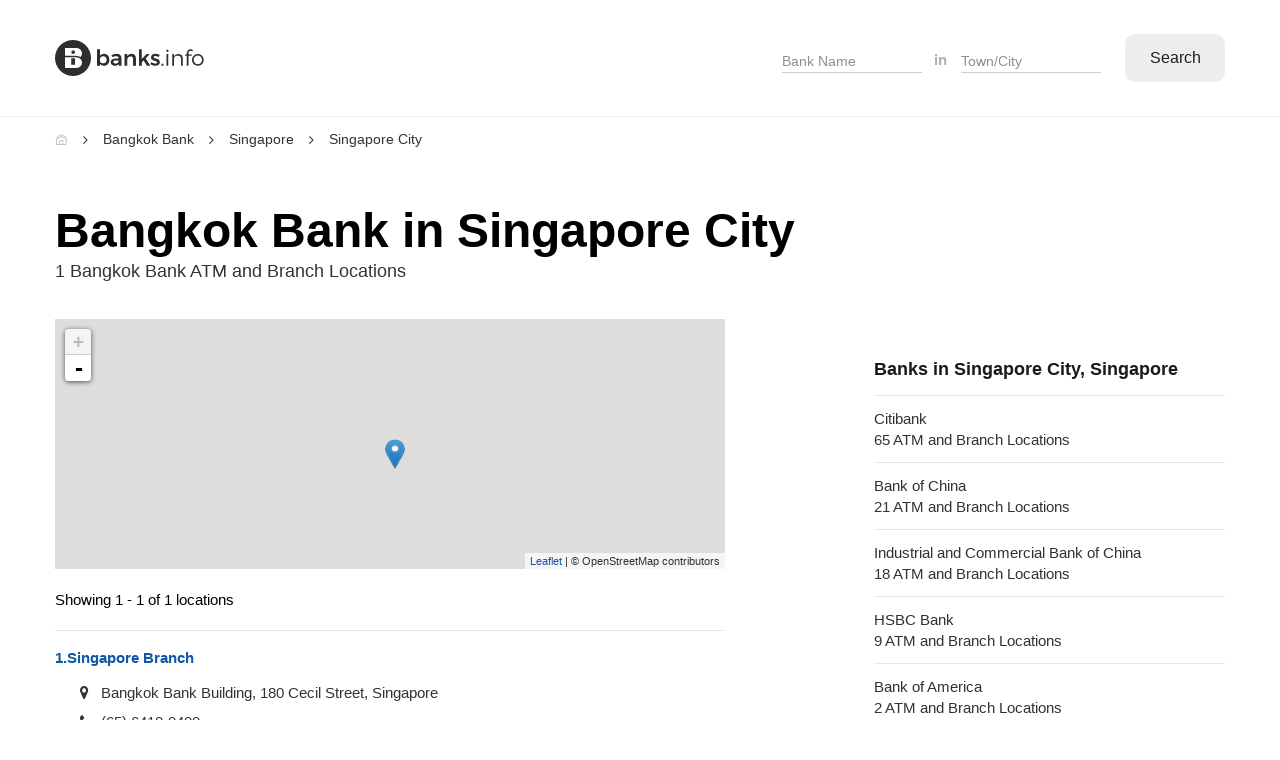

--- FILE ---
content_type: text/html; charset=utf-8
request_url: https://bangkok.banks.info/singapore/singapore
body_size: 2439
content:
<!DOCTYPE html>
<html lang="en-US">
<head>
	<meta charset="UTF-8">
    <meta name="HandheldFriendly" content="true">
    <meta name=viewport content="width=device-width, initial-scale=1">
    <meta http-equiv="Content-Type" content="text/html; charset=UTF-8" />
    <title>Bangkok Bank Locations and ATMs in Singapore City, Singapore</title>
	<meta name="description" content="Banks.info offers up-to-date information about Bangkok Bank branch and ATM locations in Singapore City, Singapore with working hours, phone numbers and reviews.
" />
	

<link href="https://bangkok.banks.info/singapore/singapore" rel="canonical" />


	<link rel="stylesheet" href="/static/CACHE/css/output.8a78059c7f29.css" type="text/css">
</head>
<body>
<header class="h">
    <div class="container">
        <a href="https://banks.info/" class="h_a"><img src="/static/images/banks-logo.svg" alt="banks.info"></a>
        <span class="h_s hidden-lg hidden-md">Search</span>
        <form action="/search" method="post" class="h_m">
            <div class="h_c">
                <input type="text" value="" id="hBank" class="form-control" placeholder="Bank Name">
                <input type="hidden" name="bank_id" value="" id="hBankval">
            </div>
            <span class="h_o">in</span>
            <div class="h_c">
                <input type="text" value="" id="hCity" class="form-control" placeholder="Town/City" required>
                <input type="hidden" name="city_id" value="" id="hCityval">
            </div>
            <button type="submit" class="btn btn-1">Search</button>
        </form>
    </div>
</header>
<main class="main-content">
	
<div class="breadcrumb-box">
    <div class="container">
        <ol class="breadcrumb clear-fix">
            <li><a href="https://banks.info/" aria-label="Home"><i class="ic ic-home"></i></a></li>
            <li><a href="/">Bangkok Bank</a></li>
            <li><a href="/singapore">Singapore</a></li>
            <li>Singapore City</li>
        </ol>
    </div>
</div>

    <div class="s s1">
        <div class="container">
		

<div class="s1_h">
    <h1 class="s1_t">Bangkok Bank in Singapore City</h1>
    <p class="s1_o">1 Bangkok Bank ATM and Branch Locations</p>
</div>

<div class="s1_m">
    <div class="row">
        <div class="col-tablet-8 col-xs-12">
            <div class="s1_ml">
                <div class="s2_m">
                    <div class="s2_map">
                        <div id="map" class="detail_map"></div>
                    </div>
                    <input type="hidden" id="datas_mbank" value= "[{&quot;name&quot;: &quot;Singapore Branch&quot;, &quot;point&quot;: [103.847649, 1.279216], &quot;desc&quot;: &quot;&lt;div&gt;&lt;b&gt;&lt;a href=\&quot;/singapore/singapore/singapore-branch\&quot;&gt;Singapore Branch&lt;/a&gt;&lt;/b&gt;&lt;p&gt;Address: Bangkok Bank Building, 180 Cecil Street, Singapore&lt;/p&gt;&lt;/div&gt;&quot;}]"/>
                    <div class="s2_v">Showing 1 - 1 of 1 locations</div>
                    <div class="s2_is">
                        
                        <div class="s2_i">
                            <h2><a href="/singapore/singapore/singapore-branch"><span>1.</span>Singapore Branch</a></h2>
                            <ul>
                                <li><i class="fa fa-map-marker"></i> Bangkok Bank Building, 180 Cecil Street, Singapore</li>
                                
                                <li><i class="fa fa-phone"></i> (65) 6410-0400</li>
                                
                                
                                
                            </ul>
                        </div>
                    </div>
                    <div class="pagination-box">
                        <ol class="pagination"><li class="disabled"><a aria-label="Previous page" href="https://bangkok.banks.info/singapore/singapore"><i class="fa fa-angle-left"></i></a></li><li class="active"><a href="#">1</a></li><li class="disabled"><a href="https://bangkok.banks.info/singapore/singapore"><i class="fa fa-angle-right"></i></a></li></ul>
                    </div>
                </div>
                <div class="s1_rmb"></div>
            </div>
        </div>

        <div class="col-tablet-4 col-xs-12">
            <div class="s1_mr">
                <div class="s3">
                    <h3 class="s3_t">Banks in Singapore City, Singapore</h3>
                    
<ul class="s3_m">

    <li><a href="https://citibank.banks.info/">Citibank <span>65 ATM and Branch Locations</span></a></li>

    <li><a href="https://boc.banks.info/">Bank of China <span>21 ATM and Branch Locations</span></a></li>

    <li><a href="https://icbc.banks.info/">Industrial and Commercial Bank of China <span>18 ATM and Branch Locations</span></a></li>

    <li><a href="https://hsbc.banks.info/">HSBC Bank <span>9 ATM and Branch Locations</span></a></li>

    <li><a href="https://bankofamerica.banks.info/">Bank of America <span>2 ATM and Branch Locations</span></a></li>

    <li><a href="https://pnb.banks.info/">Philippine National Bank <span>2 ATM and Branch Locations</span></a></li>

    <li><a href="https://jpmorgan.banks.info/">JP Morgan <span>1 ATM and Branch Locations</span></a></li>

    <li><a href="https://indian.banks.info/">Indian Bank <span>1 ATM and Branch Locations</span></a></li>

    <li><a href="https://bangkok.banks.info/">Bangkok Bank <span>1 ATM and Branch Locations</span></a></li>

    <li><a href="https://shinhan-bank.banks.info/">Shinhan Bank <span>1 ATM and Branch Locations</span></a></li>

    <li><a href="https://nab.banks.info/">National Australia Bank <span>1 ATM and Branch Locations</span></a></li>

    <li><a href="https://krungthai.banks.info/">Krungthai Bank <span>1 ATM and Branch Locations</span></a></li>

    <li><a href="https://scb.banks.info/">Siam Commercial Bank <span>1 ATM and Branch Locations</span></a></li>

    <li><a href="https://mandiri.banks.info/">PT Bank Mandiri <span>1 ATM and Branch Locations</span></a></li>

</ul>
                </div>
                <div class="s4">
                    <h3 class="s3_t">Time in Singapore City now</h3>
                    <div class="s4_b">
                        Singapore City
                        <span class="s4_o">15:50:<span>24</span></span>
Wednesday, January 21, 2026
                    </div>
                </div>
                
            </div>
        </div>
    </div>
</div>

		</div>
	</div>
</main>
<footer class="f">
    <div class="container">
        <div class="f_k">
            <p class="f_kt">Banks &amp; Financial Institutions by Country</p>
            <ul class="f_kc clear-fix">
	
    <li><a href="https://banks.info/china" title="Banks in China">CN</a></li>
	
    <li><a href="https://banks.info/uk" title="Banks in United Kingdom">GB</a></li>
	
    <li><a href="https://banks.info/indonesia" title="Banks in Indonesia">ID</a></li>
	
    <li><a href="https://banks.info/japan" title="Banks in Japan">JP</a></li>
	
    <li><a href="https://banks.info/cambodia" title="Banks in Cambodia">KH</a></li>
	
    <li><a href="https://banks.info/south-korea" title="Banks in South Korea">KR</a></li>
	
    <li><a href="https://banks.info/laos" title="Banks in Laos">LA</a></li>
	
    <li><a href="https://banks.info/myanmar" title="Banks in Myanmar">MM</a></li>
	
    <li><a href="https://banks.info/malaysia" title="Banks in Malaysia">MY</a></li>
	
    <li><a href="https://banks.info/philippines" title="Banks in Philippines">PH</a></li>
	
    <li><a href="https://banks.info/singapore" title="Banks in Singapore">SG</a></li>
	
    <li><a href="https://banks.info/thailand" title="Banks in Thailand">TH</a></li>
	
    <li><a href="https://banks.info/taiwan" title="Banks in Taiwan">TW</a></li>
	
    <li><a href="https://banks.info/us" title="Banks in United States">US</a></li>
	
    <li><a href="https://banks.info/vietnam" title="Banks in Vietnam">VN</a></li>
	
</ul>
            <p class="f_kv"><a href="https://banks.info/directory">Banks &amp; Financial Institutions Directory</a></p>
            <p class="f_kn">
                Banks.info is a comprehensive directory for 500+ banks and 10,000+ branches around the world.
            </p>
        </div>

        <div class="f_m">
            <div class="f_mb clear-fix">
                <a href="/" class="f_a"><img src="/static/images/banks-logo.svg" alt="Banks.Info"></a>
                <ul class="f_mn clear-fix">
                    <li><a href="https://bankofamerica.banks.info/">Bank of America</a></li>
                    <li><a href="https://hsbc.banks.info/">HSBC</a></li>
                    <li><a href="https://scb.banks.info/">Siam commercial bank</a></li>
                    <li><a href="https://citibank.banks.info/">Citibank</a></li>
                    <li><a href="https://nab.banks.info/">NAB</a></li>
                    <li><a href="https://pnb.banks.info/">PNB</a></li>
                </ul>
            </div>
            <ul class="f_mc clear-fix">
                <li><a href="/page/contact.html">Contact</a></li>
                <li><a href="/page/terms-use.html">Terms of Use</a></li>
                <li><a href="/page/privacy-policy.html">Privacy policy</a></li>
                <li><a href="/page/legal-disclaimers.html">Legal Disclaimers</a></li>
            </ul>
            <p class="f_e">Made with love in Toronto, Ontario &copy; 2025 Banks.info</p>
        </div>

    </div>
</footer>
<script async src="https://www.googletagmanager.com/gtag/js?id=G-G75XX9QDLV"></script>
<script>
  window.dataLayer = window.dataLayer || [];
  function gtag(){dataLayer.push(arguments);}
  gtag('js', new Date());

  gtag('config', 'G-G75XX9QDLV');
</script>
<script src="/static/CACHE/js/output.331134797c95.js"></script>
<script async src="https://pagead2.googlesyndication.com/pagead/js/adsbygoogle.js?client=ca-pub-1483918455930612" crossorigin="anonymous"></script>
</body>
</html>


--- FILE ---
content_type: text/html; charset=utf-8
request_url: https://www.google.com/recaptcha/api2/aframe
body_size: 267
content:
<!DOCTYPE HTML><html><head><meta http-equiv="content-type" content="text/html; charset=UTF-8"></head><body><script nonce="hO-ZxGLjkodaxj8e7RXk5g">/** Anti-fraud and anti-abuse applications only. See google.com/recaptcha */ try{var clients={'sodar':'https://pagead2.googlesyndication.com/pagead/sodar?'};window.addEventListener("message",function(a){try{if(a.source===window.parent){var b=JSON.parse(a.data);var c=clients[b['id']];if(c){var d=document.createElement('img');d.src=c+b['params']+'&rc='+(localStorage.getItem("rc::a")?sessionStorage.getItem("rc::b"):"");window.document.body.appendChild(d);sessionStorage.setItem("rc::e",parseInt(sessionStorage.getItem("rc::e")||0)+1);localStorage.setItem("rc::h",'1768981825728');}}}catch(b){}});window.parent.postMessage("_grecaptcha_ready", "*");}catch(b){}</script></body></html>

--- FILE ---
content_type: text/css
request_url: https://bangkok.banks.info/static/CACHE/css/output.8a78059c7f29.css
body_size: 11915
content:
html,body,div,span,applet,object,iframe,h1,h2,h3,h4,h5,h6,p,blockquote,pre,a,abbr,acronym,address,big,cite,code,del,dfn,em,img,ins,kbd,q,s,samp,small,strike,strong,sub,sup,tt,var,b,u,i,center,dl,dt,dd,ol,ul,li,fieldset,form,label,legend,table,caption,tbody,tfoot,thead,tr,th,td,article,aside,canvas,details,embed,figure,figcaption,footer,header,hgroup,menu,nav,output,ruby,section,summary,time,mark,audio,video{margin:0;padding:0;border:0;font-size:100%;font:inherit;vertical-align:baseline}article,aside,details,figcaption,figure,footer,header,hgroup,menu,nav,section{display:block}body{line-height:1}ol,ul{list-style:none}blockquote,q{quotes:none}blockquote:before,blockquote:after,q:before,q:after{content:'';content:none}table{border-collapse:collapse;border-spacing:0}@font-face{font-family:'FontAwesome';src:url("/static/fonts/fontawesome-webfont.eot?v=4.7.0");src:url("/static/fonts/fontawesome-webfont.eot?#iefix&v=4.7.0") format("embedded-opentype"),url("/static/fonts/fontawesome-webfont.woff2?v=4.7.0") format("woff2"),url("/static/fonts/fontawesome-webfont.woff?v=4.7.0") format("woff"),url("/static/fonts/fontawesome-webfont.ttf?v=4.7.0") format("truetype"),url("/static/fonts/fontawesome-webfont.svg?v=4.7.0#fontawesomeregular") format("svg");font-weight:normal;font-style:normal;font-display:fallback}.fa{display:inline-block;font:normal normal normal 14px/1 FontAwesome;font-size:inherit;text-rendering:auto;-webkit-font-smoothing:antialiased;-moz-osx-font-smoothing:grayscale}.fa-map-marker:before{content:"\f041"}.fa-phone:before{content:"\f095"}.fa-clock-o:before{content:"\f017"}.fa-angle-right:before{content:"\f105"}.fa-angle-left:before{content:"\f104"}.fa-location-arrow:before{content:"\f124"}.fa-fax:before{content:"\f1ac"}.fa-external-link:before{content:"\f08e"}.fa-star:before{content:"\f005"}.fa-angle-down:before{content:"\f107"}.fa-long-arrow-right:before{content:"\f178"}.fa-angle-double-right:before{content:"\f101"}.fa-chevron-left:before{content:"\f053"}.fa-search:before{content:"\f002"}.ic{display:inline-block;vertical-align:middle;background-image:url(/static/images/icons.png);background-repeat:no-repeat}.ic-home{width:13px;height:12px;background-position:0 0}:root{font-size:10px}body{margin:0;font-family:Arial,Helvetica,sans-serif;color:#000;font-size:1.5rem;line-height:1.428;font-weight:normal;text-align:left;background-color:#fff}@media (max-width:991px){body{font-size:1.4rem}}h1,h2,h3,h4,h5,h6{font-weight:700;line-height:1.2;color:#000;margin:0 0 15px}p,ul,ol{margin:0 0 1.2rem}ul li + li,ol li + li{margin-top:4px}a{color:#1156A7;text-decoration:none}a:hover{color:#146ccb;text-decoration:none}a:hover,a:focus,input:focus,textarea:focus,button:focus,select:focus{outline:none!important}strong,b,.text-bold,th,dt{font-weight:700}em,i{font-style:italic}.z_11{font-size:1.1rem}.z_12{font-size:1.2rem}.z_13{font-size:1.3rem}.z_14{font-size:1.4rem}.z_15{font-size:1.5rem}.z_16{font-size:1.6rem}.z_18{font-size:1.8rem}.z_20{font-size:2rem}.z_22{font-size:2.2rem}.z_24{font-size:2.4rem}.z_30{font-size:3rem}section,.s,main{display:block;position:relative;z-index:1}sub,sup{position:relative;font-size:75%;line-height:0;vertical-align:baseline}sup{top:-.5em}sub{bottom:-.25em}img{max-width:100%;height:auto;vertical-align:middle;border:0}.clear-fix:after,.container:after,.row:after{display:table;content:'';clear:both}.main-content{position:relative;z-index:1}.box-hidden{overflow:hidden}.bg1{background-color:#fff!important}.lh1{line-height:1}.lh12{line-height:1.2}.lh14{line-height:1.4}.pull-left{float:left!important}.pull-right{float:right!important}.text-right{text-align:right}.text-left{text-align:left}.text-center{text-align:center}.inline-block{display:inline-block}.block,.show{display:block}.hide{display:none}.text-middle{display:inline-block;vertical-align:middle}.m0{margin:0!important}.mt0{margin-top:0!important}.pb0{padding-bottom:0!important}.pd0{padding:0!important}.pt5{padding-top:5px}.w100{width:100%!important}.zF{z-index:99999}@media (max-width:767px){.hidden-xs{display:none!important}}@media (min-width:768px) and (max-width:991px){.hidden-sm{display:none!important}}@media (min-width:992px) and (max-width:1199px){.hidden-md{display:none!important}}@media (min-width:1200px){.hidden-lg{display:none!important}}.breadcrumb-box{z-index:99;background-color:#fff;color:#000;position:relative;border-top:1px solid rgba(206,210,214,0.3)}.breadcrumb{padding:15px 0 10px;list-style:none;font-size:1.2rem;line-height:1;margin:0}@media (max-width:991px){.breadcrumb{padding:12px 0 7px}}.breadcrumb>li{float:left;margin:0 0 5px;color:#333;font-size:1.4rem}@media (max-width:767px){.breadcrumb>li{font-size:1.2rem}}.breadcrumb>li + li:before{content:'\f105';font-family:FontAwesome;display:inline-block;vertical-align:middle;margin-right:15px;margin-left:15px;color:#333}@media (max-width:767px){.breadcrumb>li + li:before{margin-left:5px;margin-right:5px}}.breadcrumb>li a{color:#333}.breadcrumb>li a:hover{color:#1156A7}.pikaday__container{width:100%}input[onfocus="blur();"]{cursor:pointer}.form-control,.pikaday__display{font-size:1.6rem;color:#000;font-family:inherit;box-shadow:none;display:block;width:100%;height:50px;padding:6px 12px;line-height:1.42857143;background-color:#fff;background-image:none;border:1px solid #e8e8e8;border-radius:2px;-webkit-transition:border-color ease-in-out .15s,-webkit-box-shadow ease-in-out .15s;-o-transition:border-color ease-in-out .15s,box-shadow ease-in-out .15s;transition:border-color ease-in-out .15s,box-shadow ease-in-out .15s}.form-label{display:inline-block;color:#777;margin-bottom:0.3rem}.form-control:focus{border-color:#ddd;outline:0;box-shadow:none}.form-control::-moz-placeholder{color:#8a8f99;opacity:1}.form-control:-ms-input-placeholder{color:#8a8f99}.form-control::-webkit-input-placeholder{color:#8a8f99}.form-control::-ms-expand{background-color:transparent;border:0}.form-control[disabled],fieldset[disabled] .form-control{cursor:not-allowed}textarea.form-control{height:auto;overflow:hidden}select.form-control{cursor:pointer}input[type="search"]{-webkit-appearance:none}.form-group{margin-bottom:25px}.has-feedback{position:relative}.has-feedback .form-control{padding-right:34.5px}.fc-feedback{position:absolute;top:0;right:0;z-index:2;display:block;width:34px;height:50px;line-height:50px;text-align:center;pointer-events:none;color:rgba(119,119,119,0.4)}.has-feedback .form-label ~ .fc-feedback{top:24px}select.form-control{-webkit-appearance:none;-moz-appearance:none;appearance:none}.btn{height:48px;line-height:48px;-webkit-transition:all 0.2s;-khtml-transition:all 0.2s;-moz-transition:all 0.2s;-ms-transition:all 0.2s;-o-transition:all 0.2s;transition:all 0.2s;display:inline-block;text-align:center;padding:0 15px;border:none;cursor:pointer;text-decoration:none!important;font-size:1.6rem;border-radius:10px}.btn-block{width:100%}.btn-1{background-color:#ededed;color:#1c1f22}.btn-1:hover{background-color:#000;color:#fff}.btn-2{background-color:#1156A7;color:#fff}.btn-2:hover{background-color:#000;color:#fff}.btn-3{border:1px solid #fd792c;color:#fd792c}.btn-3:hover{background-color:#fd792c;color:#fff}.tb{display:table;width:100%;list-style:none;padding:0;margin:0;border-collapse:collapse}.tb-cell{display:table-cell;vertical-align:middle}table{width:100%;border-spacing:0;border-collapse:collapse}table tr td,table tr th{text-align:left;padding:15px 8px;vertical-align:top}.pagination-box{margin-top:30px;display:flex;justify-content:center}.pagination{list-style:none;display:-ms-flexbox;display:flex}.pagination>li{margin:0 5px}@media (max-width:767px){.pagination>li:nth-child(4),.pagination>li:nth-child(6){display:none}}.pagination>li a,.pagination>li span{position:relative;display:flex;width:48px;height:48px;justify-content:center;align-items:center;text-align:center;background-color:rgba(237,237,237,0.5);border-radius:10px;font-size:1.6rem;color:#1c1f22}@media (max-width:767px){.pagination>li a,.pagination>li span{width:40px;height:40px;font-size:1.4rem}}@media (max-width:380px){.pagination>li a,.pagination>li span{width:34px;height:34px}}.pagination>li a:hover,.pagination>li span:hover{background-color:#dcdcdc!important}.pagination>li.active a{background-color:#dcdcdc}.pagination>li:first-child a,.pagination>li:last-child a{border:1px solid #dcdcdc;background-color:transparent}body{margin:0;padding:0}*,*:before,*:after{box-sizing:border-box}.container{max-width:1200px;margin:auto}.container-fluid{width:100%}.container,.container-fluid{padding-left:15px;padding-right:15px;position:relative}.row{margin-left:-15px;margin-right:-15px}.row:after{content:'';display:table;clear:both}[class*="col-"]{float:left;padding-left:15px;padding-right:15px}.col-xs-1{width:8.3333333333%}.col-xs-2{width:16.6666666667%}.col-xs-3{width:25%}.col-xs-4{width:33.3333333333%}.col-xs-5{width:41.6666666667%}.col-xs-6{width:50%}.col-xs-7{width:58.3333333333%}.col-xs-8{width:66.6666666667%}.col-xs-9{width:75%}.col-xs-10{width:83.3333333333%}.col-xs-11{width:91.6666666667%}.col-xs-12{width:100%}@media (min-width:500px){.col-ms-1{width:8.3333333333%}.col-ms-2{width:16.6666666667%}.col-ms-3{width:25%}.col-ms-4{width:33.3333333333%}.col-ms-5{width:41.6666666667%}.col-ms-6{width:50%}.col-ms-7{width:58.3333333333%}.col-ms-8{width:66.6666666667%}.col-ms-9{width:75%}.col-ms-10{width:83.3333333333%}.col-ms-11{width:91.6666666667%}.col-ms-12{width:100%}}@media (min-width:768px){.col-tablet-1{width:8.3333333333%}.col-tablet-2{width:16.6666666667%}.col-tablet-3{width:25%}.col-tablet-4{width:33.3333333333%}.col-tablet-5{width:41.6666666667%}.col-tablet-6{width:50%}.col-tablet-7{width:58.3333333333%}.col-tablet-8{width:66.6666666667%}.col-tablet-9{width:75%}.col-tablet-10{width:83.3333333333%}.col-tablet-11{width:91.6666666667%}.col-tablet-12{width:100%}}@media (min-width:992px){.col-md-1{width:8.3333333333%}.col-md-2{width:16.6666666667%}.col-md-3{width:25%}.col-md-4{width:33.3333333333%}.col-md-5{width:41.6666666667%}.col-md-6{width:50%}.col-md-7{width:58.3333333333%}.col-md-8{width:66.6666666667%}.col-md-9{width:75%}.col-md-10{width:83.3333333333%}.col-md-11{width:91.6666666667%}.col-md-12{width:100%}}@media (min-width:1200px){.col-lg-1{width:8.3333333333%}.col-lg-2{width:16.6666666667%}.col-lg-3{width:25%}.col-lg-4{width:33.3333333333%}.col-lg-5{width:41.6666666667%}.col-lg-6{width:50%}.col-lg-7{width:58.3333333333%}.col-lg-8{width:66.6666666667%}.col-lg-9{width:75%}.col-lg-10{width:83.3333333333%}.col-lg-11{width:91.6666666667%}.col-lg-12{width:100%}}.h{position:relative;z-index:991;background-color:#fff;padding:40px 0}@media (max-width:991px){.h{padding:17px 0}}.h_a{float:left}@media (max-width:500px){.h_a img{width:125px}}.h_s{display:block;width:100px;border-radius:15px;background-color:#ededed;color:#000;height:30px;line-height:30px;text-align:center;position:absolute;right:15px;top:3px}@media (max-width:500px){.h_s{top:0}}.h_s:after{content:'\f078';font-family:FontAwesome;display:inline-block;padding-left:6px;font-size:1.2rem}.h_s.active:after{content:'\f077'}.h_m{float:right;position:relative}@media (min-width:992px){.h_m{top:9px}}@media (max-width:991px){.h_m{width:100%;padding:35px 12px 70px;display:none}.h_m:after{content:'';display:block;height:70px;width:calc(100% + 30px);position:absolute;left:-15px;bottom:0;background:-webkit-gradient(linear,0% 0%,0% 100%,from(rgba(127,127,127,0.1)),to(rgba(127,127,127,0)));background:-webkit-linear-gradient(top,rgba(127,127,127,0),rgba(127,127,127,0.1));background:-moz-linear-gradient(top,rgba(127,127,127,0),rgba(127,127,127,0.1));background:-ms-linear-gradient(top,rgba(127,127,127,0),rgba(127,127,127,0.1));background:-o-linear-gradient(top,rgba(127,127,127,0),rgba(127,127,127,0.1))}}.h_m .form-control{height:24px;border:none;border-bottom:1px solid #cecece;border-radius:0;padding:0;font-size:1.4rem}.h_m .form-control.active{border-bottom-color:#1156A7}.h_m .btn-1{float:left;margin-left:24px;min-width:100px;margin-top:-15px}@media (max-width:991px){.h_m .btn-1{margin-top:40px;margin-left:0;width:100%}}.h_c{width:140px;float:left;position:relative}@media (max-width:991px){.h_c{width:100%}}.h_o{float:left;padding-left:12px;padding-right:14px;font-weight:bold;color:#b0b0b0}@media (max-width:991px){.h_o{padding:20px 0 12px}}.h_l{position:absolute;left:0;top:calc(100% + 12px);width:197px;background-color:#fff;border:1px solid #e6e8ea;padding:18px;border-radius:10px;box-shadow:0 2px 13px rgba(0,0,0,0.15);margin-bottom:0;display:none;z-index:10}.h_l li{cursor:pointer;white-space:nowrap;overflow:hidden;text-overflow:ellipsis}.h_l li + li{margin-top:15px}.h_l li span{color:#1156A7}.f{position:relative;background-color:#f3f4f5;padding-top:70px;padding-bottom:50px}@media (max-width:991px){.f{padding-top:40px}}.f_kt{font-size:1.8rem;color:#333;margin-bottom:0}.f_kc{margin-bottom:0;padding-top:14px}.f_kc li{float:left;width:4.5454545455%;margin-top:16px}@media (max-width:991px){.f_kc li{width:6.25%}}@media (max-width:767px){.f_kc li{width:10%}}@media (max-width:500px){.f_kc li{width:16.6666666667%}}.f_kc li a{display:block;text-align:center;text-transform:uppercase}.f_kv{margin:25px 0 0}.f_kv a:after{content:'\f105';font-family:FontAwesome;padding-left:5px}.f_kn{border-top:1px solid #ced2d6;padding-top:20px;margin-top:50px;color:#333;line-height:1.8;margin-bottom:0}@media (max-width:767px){.f_kn{margin-top:40px;color:#333}}.f_m{padding-top:35px}@media (max-width:991px){.f_m{padding-top:50px}}.f_a{float:left;display:inline-block}.f_mn{float:left;margin-bottom:0;margin-left:50px;margin-top:8px}@media (max-width:767px){.f_mn{width:100%;margin-left:0;margin-top:15px}}@media (min-width:570px){.f_mn li{float:left;margin:0 17px 0 0}.f_mn li:last-child{margin-right:0}}@media (max-width:569px){.f_mn li + li{margin-top:10px}}.f_mn li a{color:#333}.f_mn li a:hover{color:#1156A7}.f_mc{margin-top:25px;margin-bottom:0}@media (max-width:569px){.f_mc{margin-top:10px}}@media (min-width:570px){.f_mc li{float:left;margin:0 17px 0 0}.f_mc li:last-child{margin-right:0}}@media (max-width:569px){.f_mc li + li{margin-top:10px}}.f_mc li a{color:#333}.f_mc li a:hover{color:#1156A7}.f_e{color:#333;margin-top:10px;margin-bottom:0}@media (max-width:767px){.f_e{margin-top:20px}}.ad1{margin-bottom:90px;display:flex;justify-content:center}@media (max-width:991px){.ad1{margin-bottom:55px}}.ad2{text-align:center}@media (max-width:991px){.ad2{margin-top:40px}}.s1{padding:40px 0 80px}@media (max-width:991px){.s1{padding-top:23px;padding-bottom:50px}}.s1_h{margin-bottom:35px;max-width:calc(66.6666666667%)}@media (max-width:1199px){.s1_h{max-width:calc(66.6666666667% - 12px)}}@media (max-width:991px){.s1_h{margin-bottom:15px;max-width:inherit}}.s1_t{font-size:4.8rem;margin-bottom:0}@media (max-width:991px){.s1_t{font-size:3rem}}.s1_o{margin:0;color:#333;font-size:1.8rem}@media (max-width:991px){.s1_o{font-size:1.6rem}}.s1_m>.row>.col-tablet-4{float:right}@media (min-width:1200px){.s1_mr{padding-left:19px}}@media (min-width:1200px){.s1_ml{padding-right:100px}}.s1_k{width:100%;overflow:hidden;height:250px;margin-bottom:50px}@media (max-width:991px){.s1_k{margin-bottom:60px}}.s1_f{padding-right:154px;position:relative;margin-bottom:75px}@media (max-width:991px){.s1_f{padding-right:115px;margin-bottom:50px}}.s1_f .form-control{height:30px;border:none;border-bottom:1px solid #ced2d6;padding:0}@media (max-width:991px){.s1_f .form-control{font-size:1.4rem}}.s1_f .btn{height:56px;line-height:56px;width:138px;font-size:2rem;position:absolute;right:0;top:50%;-webkit-transform:translateY(-50%);-khtml-transform:translateY(-50%);-moz-transform:translateY(-50%);-ms-transform:translateY(-50%);-o-transform:translateY(-50%);transform:translateY(-50%)}@media (max-width:991px){.s1_f .btn{height:44px;line-height:44px;width:104px;font-size:1.8rem}}.s1_n li + li{margin-top:35px}@media (max-width:991px){.s1_n li + li{margin-top:27px}}.s1_n li a{font-size:1.8rem;color:#2c3236;position:relative;padding-left:26px;display:inline-block}@media (max-width:991px){.s1_n li a{font-size:1.4rem;font-weight:bold;padding-left:22px}}.s1_n li a:before{content:'\f19c';font-family:FontAwesome;display:inline-block;font-size:1.4rem;color:#000;position:absolute;left:0;top:2px}@media (max-width:991px){.s1_n li a:before{top:-1px}}.s1_n li a span{display:block;font-size:1.5rem;color:#333;margin-top:3px}@media (max-width:991px){.s1_n li a span{font-size:1.2rem;font-weight:normal;margin-top:0}}.s1_n li a:hover{color:#1156A7}.s1_n li a:hover:before{color:#1156A7}.s1_n li a:hover span{color:#333}.s1_u{margin-top:60px}.s1_ut{font-size:2.4rem}@media (max-width:991px){.s1_ut{font-size:1.8rem;margin-bottom:10px}}.s1_um{border:1px solid #e9e9e9;background-color:#fbfcfc}.s1_um>.tb .tb-cell{padding:18px 23px;vertical-align:top}@media (max-width:991px){.s1_um>.tb .tb-cell{padding:12px}}.s1_um>.tb .tb-cell:nth-child(1){width:46%}.s1_um>.tb .tb-cell:nth-child(2){width:27%}@media (max-width:400px){.s1_um>.tb .tb-cell:nth-child(2){width:22%}}.s1_um>.tb .tb-cell:nth-child(3){width:27%}@media (max-width:400px){.s1_um>.tb .tb-cell:nth-child(3){width:32%}}.s1_um>.tb:first-child .tb-cell{color:#333;padding-top:25px;padding-bottom:25px}.s1_um>.tb:last-child .tb-cell{padding-bottom:25px}@media (min-width:992px){.s1_r{margin-bottom:30px}}.s1_rh{font-size:1.8rem;color:#191c1f;margin-bottom:10px}.s1_rh span{font-weight:normal}.s1_rb{border:1px solid #e9e9e9;padding:30px 26px}.s1_rs{position:relative}.s1_rsc{height:48px;line-height:48px;overflow:hidden;text-overflow:ellipsis;white-space:nowrap;color:#333;background-color:#f8f8f8;border-radius:10px;position:relative;padding-right:45px;padding-left:16px;cursor:pointer}.s1_rsc:after{content:'\f107';font-family:FontAwesome;display:inline-block;position:absolute;width:40px;height:48px;line-height:48px;font-size:2.4rem;color:#333;top:0;right:0;text-align:center}.s1_rsc.active:after{content:'\f106'}.s1_rsb{background-color:#fff;border-radius:10px;overflow:hidden;position:absolute;top:calc(100% + 13px);left:0;z-index:9;width:100%;box-shadow:0 2px 13px rgba(0,0,0,0.15);border:1px solid #e6e8ea;display:none;margin:0}.s1_rsb li{cursor:pointer;padding:14px 16px;color:rgba(102,102,102,0.5);white-space:nowrap;overflow:hidden;text-overflow:ellipsis;margin:0}.s1_rsb li:hover{background-color:rgba(242,242,242,0.5);color:#333666}.s1_rsb li + li{border-top:1px solid #e6e8ea}.s1_rm{margin-top:12px}.s1_rm .tb .tb-cell{vertical-align:top;padding:18px 12px;border-bottom:1px solid #e6e8ea;color:#191c1f}.s1_rm .tb .tb-cell:last-child{padding-right:0;width:31%}.s1_rm .tb .tb-cell:nth-child(2){width:31%}.s1_rm .tb .tb-cell:first-child{width:38%;padding-left:0}.s1_rm .tb .tb-cell:first-child .fflag{width:24px;height:24px;margin-right:5px;box-shadow:0 0 2px rgba(0,0,0,0.2)}.s1_rm .tb:first-child .tb-cell{color:#333}.s1_rv{display:inline-block;margin-top:18px}@media (max-width:991px){.s1_rmb{margin-top:50px}}.s1_ns{font-size:1.2rem;color:#333}.s1_nc{margin-bottom:0;padding-top:10px}.s1_nc li + li{margin-top:40px}@media (max-width:991px){.s1_nc li + li{margin-top:25px}}.s1_nc li a{display:block;padding-right:30px;padding-left:45px;color:#333;position:relative}.s1_nc li a:before{content:'\f054';display:inline-block;position:absolute;font-family:FontAwesome;left:inherit;right:0;top:50%;-webkit-transform:translateY(-50%);-khtml-transform:translateY(-50%);-moz-transform:translateY(-50%);-ms-transform:translateY(-50%);-o-transform:translateY(-50%);transform:translateY(-50%);font-size:1.5rem;color:#333}.s1_nc li a .fflag{position:absolute;left:0;top:4px;width:30px;height:20px;box-shadow:0 0 2px rgba(0,0,0,0.1)}.s1_nc li a span,.s1_nc li a h2{margin:0 0 3px;font-size:1.8rem;color:#2c3236;display:block;text-transform:uppercase}.s1_nc li a:hover:before,.s1_nc li a:hover span{color:#1156A7}.s1_up{line-height:2}.s1_up>*:last-child{margin-bottom:0}.s1_ui{border-bottom:1px solid #e9e9e9}.s1_uh{padding:30px 40px 30px 0;font-size:1.8rem;position:relative;cursor:pointer}@media (max-width:991px){.s1_uh{font-size:1.6rem;padding-top:25px;padding-bottom:25px}}.s1_uh:after{content:'\f107';display:inline-block;font-family:FontAwesome;font-size:2.4rem;color:#333;position:absolute;right:12px;top:50%;-webkit-transform:translateY(-50%);-khtml-transform:translateY(-50%);-moz-transform:translateY(-50%);-ms-transform:translateY(-50%);-o-transform:translateY(-50%);transform:translateY(-50%)}.s1_uh:hover{color:#1156A7}.s1_uh:hover:after{color:#1156A7}.s1_uh.active:after{content:'\f106'}.s1_ub{padding-bottom:35px;color:#333;line-height:1.6;display:none}.s1_ub>*:last-child{margin-bottom:0}.s1_ur{border:1px solid #e9e9e9;background-color:#fbfcfc;padding:10px 0}.s1_ur .tb .tb-cell{width:50%;vertical-align:top;padding:8px 25px}.s1_ur .tb:nth-child(2) .tb-cell{color:#333}.s1_hd{font-size:1.8rem;font-weight:bold}@media (max-width:991px){.s1_hd{font-size:1.6rem}}.s1_hs{font-size:1.6rem;color:#2c3236;margin-bottom:0}@media (max-width:991px){.s1_hs{font-size:1.4rem}}.s3{margin-top:40px}.s3_t{font-size:1.8rem;color:#191c1f}.s3_m{margin-bottom:0;border-top:1px solid #e6e8ea}.s3_m li{border-bottom:1px solid #e6e8ea;margin:0}.s3_m li a{display:block;color:#2c3236;padding:12px 0}.s3_m li a span{display:block;color:#333}.s3_m li a:hover{color:#1156A7}.s2_map{overflow:hidden;height:250px;position:relative}@media (max-width:767px){.s2_map{height:230px}}.s2_mv{position:absolute;display:inline-block;width:114px;cursor:pointer;height:26px;line-height:26px;color:#1156A7;background-color:#fff;border-radius:2px;top:10px;left:10px;font-size:1.2rem;text-align:center}.s2_v{padding:20px 0}.s2_is{border-bottom:1px solid #e9e9e9}.s2_i{border-top:1px solid #e9e9e9;padding:18px 0}.s2_i h4{margin-bottom:0;font-size:1.8rem;font-weight:normal;color:#2c3236}@media (max-width:767px){.s2_i h4{font-size:1.4rem}}.s2_i h4 a{color:inherit;position:relative}.s2_i h4 a span{font-weight:bold;color:#e6413b;padding-right:5px}.s2_i h4 a:hover{color:#1156A7}.s2_i ul{margin:12px 0 0;padding-left:25px}@media (max-width:767px){.s2_i ul{font-size:1.2rem;padding-left:12px}}.s2_i ul li{padding-left:21px;position:relative;color:#333}@media (max-width:767px){.s2_i ul li{padding-left:15px}}.s2_i ul li + li{margin-top:8px}.s2_i ul li .fa{position:absolute;left:0;top:3px}@media (max-width:767px){.s2_i ul li .fa{top:2px}}.s2_close{color:#e6413b}.s2_open{color:#61c054}.s2_a{margin-bottom:27px}@media (max-width:991px){.s2_a{margin-bottom:20px}}.s2_a>a{height:42px;border-radius:10px;display:inline-flex;padding-left:23px;padding-right:23px;border:1px solid #dcdcdc;cursor:pointer;font-size:1.6rem;color:#a4a5a6;justify-content:center;align-items:center;margin-right:10px}@media (max-width:410px){.s2_a>a{padding-left:10px;padding-right:10px;height:36px;font-size:1.4rem}}.s2_a>a:hover{background-color:#dcdcdc;color:#333}.s2_a>a:last-child{margin-right:0}.s2_s{border:1px solid #e9e9e9;padding:30px 20px;background-color:#fbfcfc}@media (max-width:767px){.s2_s{padding:17px 12px}}.s2_sg{margin-top:20px}.s2_sg>*{display:inline-block}.s2_sg .form-label{color:#1c1f22}.s2_sg .form-group{margin-bottom:15px}.s2_sg .form-control{border-radius:4px;font-size:1.4rem;height:42px}.s2_sg .fc-feedback{height:42px;line-height:42px}@media (max-width:991px){.s2_sg .fc-feedback{top:22px!important}}.s2_sg .btn{height:42px;line-height:42px;background-color:#dcdcdc;font-size:1.4rem;color:#191c1f;margin-right:11px}.s2_sg .btn:last-child{margin-right:0}.s2_sg .btn.active,.s2_sg .btn:hover{background-color:#c6c6c6}.s2_sg1{width:152px}@media (max-width:470px){.s2_sg1{width:100%}}@media (min-width:471px){.s2_sg2{margin-left:11px}}.s2_sg2 .form-label{display:block}.s2_sc{position:absolute;left:0;top:calc(100% + 8px);width:200px;background-color:#fff;border:1px solid #e6e8ea;border-radius:10px;padding:10px 16px;z-index:9;color:#333;margin-bottom:0;display:none}.s2_sc li{cursor:pointer;padding:6px 0 6px 20px;line-height:1;position:relative;margin:0}.s2_sc li.active:before{content:'\f00c';font-family:FontAwesome;display:inline-block;font-size:1.2rem;position:absolute;left:0;top:6px}.s2_sc li:hover{color:#000}.s2_sf{padding-top:13px}.s2_sf .btn{width:158px;position:absolute;right:0;top:0}@media (max-width:767px){.s2_sf .btn{width:105px}}@media (max-width:470px){.s2_sf .btn{width:100%;position:static;margin-top:10px}}.s2_sf .form-control{height:48px;font-size:1.4rem;border-radius:4px}.s2_sfm{position:relative;margin-top:3px;padding-right:173px}@media (max-width:767px){.s2_sfm{padding-right:114px}}@media (max-width:470px){.s2_sfm{padding-right:0}}.s4{margin-top:40px}.s4_b{background-color:#f8f8f8;padding:20px 22px;font-size:1.8rem;color:#333}.s4_o{display:block;font-size:4.8rem;color:#191c1f;line-height:1.1;padding-bottom:5px}.s4_o span{color:#333}.map-canvas{width:350px!important;height:250px!important}.detail_map{display:block;width:100%;height:100%;object-position:center;object-fit:cover}.s6{margin-bottom:30px}.s6 .btn{font-size:1.5rem}.s5{margin-bottom:30px}@media (max-width:991px){.s5{margin-top:30px}}.s5_m{border-top:1px solid #e6e8ea;margin-bottom:0}.s5_m li{margin:0;padding:12px 110px 12px 0;color:#333;position:relative}.s5_t{color:#1156A7;font-weight:normal;margin-bottom:0}.s5_c{margin:3px 0 0}.s5_k{position:absolute;right:0;top:12px}.s7{margin-bottom:30px}.s7_m{border-top:1px solid #e6e8ea;margin-bottom:0;padding-top:12px}.s7_m li + li{margin-top:7px}.s7_m li a span{color:#333}@media (max-width:991px){.s8{padding-bottom:60px}}.s8_s{font-size:1.2rem;color:#333;margin-bottom:40px}@media (max-width:991px){.s8_s{margin-bottom:27px}}.s8_s span{display:inline-flex;vertical-align:middle;width:74px;height:30px;justify-content:center;align-items:center;background-color:rgba(220,220,220,0.4);border-radius:4px;margin-right:3px}.s8_s span b{font-size:1.5rem;color:#191c1f}.s8_s span .fa-star{color:#ffa200;font-size:1.5rem;margin-left:3px}.s8_s small{display:inline-block;vertical-align:middle;margin-left:5px}.s8_i + .s8_i{margin-top:69px}.s8_h{margin-bottom:15px}.s8_t{margin-bottom:0;font-size:2.4rem}@media (max-width:991px){.s8_t{font-size:1.8rem}}.s8_o{margin:10px 0 0}.s8_c{background-color:#fbfcfc;border:1px solid #e9e9e9}.s8_cm{margin-bottom:0;position:relative;padding-right:58%;padding-top:35px;padding-bottom:35px;padding-left:15px}@media (max-width:650px){.s8_cm{padding:23px 12px}}.s8_cm>li{padding-left:23px;position:relative;color:#2c3236}.s8_cm>li>*{display:block}.s8_cm>li>* + * + *{margin-top:5px}.s8_cm>li>.fa{width:16px;text-align:center;position:absolute;left:0;top:3px}.s8_cm>li>span,.s8_cm>li>ul{color:#333}.s8_cm>li + li{margin-top:22px}@media (min-width:651px){.s8_cm>li:last-child{position:absolute;right:30px;top:35px;margin-top:0;max-width:50%}}.s8_cm>li>ul{margin-bottom:0}.s8_cm>li>ul li span{font-weight:bold;display:inline-block;min-width:48px}.s8_cf{padding:20px;border-top:1px solid #e6e8ea}@media (max-width:650px){.s8_cf{padding:20px 12px}}@media (min-width:651px){.s8_cv{float:left;margin-top:8px}}.s8_ce{float:right;height:36px;width:156px;padding:0;display:flex;justify-content:center;align-items:center;color:#909293;border:1px solid #dcdcdc;border-radius:3px;font-size:1.5rem}.s8_ce:hover{border-color:#1156A7;color:#1156A7}@media (max-width:650px){.s8_ce{float:none;margin-top:13px}}.s8_img{margin-top:40px}.s8_img img{display:block;margin:0 auto}.s8_f{padding-top:10px}.s8_f .form-label{color:#1c1f22}.s8_f input.form-control{height:48px;font-size:1.4rem}.s8_f .fc-feedback{height:48px;line-height:48px;font-size:2.4rem}.s8_km{float:left;color:#1c1f22}.s8_km>*{display:inline-block;vertical-align:middle}.s8_km>* + *{margin-left:5px}.s8_km>.fa{font-size:1.8rem;color:#ffa200}.s8_km .has-feedback{width:147px}.s8_ka{float:right}@media (max-width:650px){.s8_ka{width:100%;margin-top:28px}}.s8_ks{position:absolute;left:0;top:calc(100% + 10px);background-color:#fff;z-index:9;border:1px solid #e6e8ea;box-shadow:0 2px 13px rgba(0,0,0,0.15);padding:8px 18px;margin:0;width:185px;border-radius:10px;display:none}.s8_ks li{margin:0;padding:8px 0 8px 19px;position:relative;color:#838383;cursor:pointer;line-height:1}.s8_ks li:hover{color:#ffa200}.s8_ks li.active:before{content:'\f00c';font-family:FontAwesome;font-size:1.2rem;display:inline-block;left:0;top:8px;position:absolute}.s8_r{margin-top:38px}.s8_rh{background-color:#fbfcfc;border:1px solid #e9e9e9;padding:20px 0}@media (max-width:767px){.s8_rh{padding:16px 0}}.s8_rh .tb .tb-cell{padding-left:25px;padding-right:25px}@media (max-width:767px){.s8_rh .tb .tb-cell{padding-left:16px;padding-right:16px}}@media (max-width:450px){.s8_rh .tb .tb-cell{padding-left:12px;padding-right:12px}}.s8_rh .tb .tb-cell + .tb-cell{border-left:1px solid #e8e8e8}.s8_rn{font-size:3.6rem;color:#191c1f;white-space:nowrap}@media (max-width:380px){.s8_rn{font-size:2.4rem}}.s8_rn .fa{color:#ffa200;font-size:2.4rem}@media (max-width:380px){.s8_rn .fa{font-size:1.4rem}}.s8_ro{font-size:1.2rem;color:#333}.s8_rm tr td{padding:7px 4px;color:#1156A7;vertical-align:middle;white-space:nowrap;font-size:1.2rem}.s8_rm tr td:first-child{text-align:right;padding-left:0}.s8_rm tr td:nth-child(2){width:300px}@media (max-width:600px){.s8_rm tr td:nth-child(2){width:150px}}@media (max-width:450px){.s8_rm tr td:nth-child(2){width:100px}}.s8_rm tr td:last-child{padding-right:0}.s8_rb{border:1px solid #e9e9e9;margin-top:-1px}.s8_ri{padding:23px 18px 23px 112px;position:relative}@media (max-width:767px){.s8_ri{padding:18px}}.s8_ri + .s8_ri{border-top:1px solid #e9e9e9}.s8_rq{background-color:rgba(220,220,220,0.4);display:inline-flex;justify-content:center;align-items:center;width:74px;height:30px;font-size:1.2rem;color:#333;border-radius:4px}@media (min-width:768px){.s8_rq{position:absolute;left:17px;top:23px}}.s8_rq b{font-size:1.5rem;color:#191c1f}.s8_rq .fa{color:#ffa200;font-size:1.5rem;margin-left:3px}.s8_rq.noRate{display:none}@media (max-width:767px){.s8_rc{margin-top:10px}}.s8_rk>p:last-child{margin-bottom:0}.s8_ru{font-size:1.3rem;color:#333898;padding-top:5px}.s8_ru small{font-size:0.6rem;display:inline-block;vertical-align:2px}.s8_rz{background-color:#fbfcfc;border:1px solid #e9e9e9;padding:35px 20px;display:flex;justify-content:center;align-items:center}@media (max-width:767px){.s8_rz{padding:28px 18px}}.s8_g{background-color:#fbfcfc;border:1px solid #e9e9e9;padding:35px 18px}@media (max-width:767px){.s8_g{padding:20px 12px}}.s8_g .s1_t{font-size:2.4rem;margin-bottom:10px}@media (max-width:991px){.s8_g .s1_t{font-size:1.8rem;margin-bottom:5px}}@media (max-width:991px){.s8_g .s1_hd{font-size:1.4rem}}@media (max-width:991px){.s8_g .btn{width:100%}}.s8_d{color:#333;line-height:1.6}.s8_d strong{color:#2c3236}.s8_gk{color:#333;display:none}.s8_gk p{line-height:1.6;margin:20px 0 0}.s8_gt{font-size:2.4rem;color:#000}.s8_gt:before{content:'\f00c';display:inline-flex;justify-content:center;align-items:center;font-family:FontAwesome;width:40px;height:40px;border-radius:50%;background-color:#61c054;color:#fff;font-size:1.75rem;margin-right:15px}.progress{height:10px;overflow:hidden;background-color:#dcdcdc;border-radius:5px;min-width:100px;width:100%}.progress-bar{float:left;width:0;height:100%;font-size:12px;color:#fff;text-align:center;background-color:#ffa200}.map-canvas{width:350px;height:250px;overflow:hidden}.autocomplete{position:relative;font-size:14px;font-family:"Helvetica Neue","Helvetica","Arial",sans-serif;max-width:400px}.autocomplete ul,.autocomplete li{list-style:none;margin:0;padding:0}.autocomplete .autocomplete-list{position:absolute;top:100%;right:0;margin:0;padding:0;list-style:none;width:100%;background:#fff;z-index:100;color:#222;-webkit-overflow-scrolling:touch}.autocomplete .autocomplete-group{position:relative;border-bottom:1px solid #f1f1f1;padding:10px 0}.autocomplete .autocomplete-group-header{position:absolute;top:16px;left:10px;font-weight:bold}.autocomplete .autocomplete-item{cursor:pointer;padding:6px 10px}.autocomplete-group .autocomplete-item{padding-left:100px}.autocomplete .autocomplete-item.active,.autocomplete .autocomplete-item:hover{background-color:#ddd}.autocomplete .autocomplete-item-last{font-weight:bold;text-align:center;padding:10px}.autocomplete-item strong{color:#F96010}@media screen and (max-height:480px) and (max-width:480px){.autocomplete .autocomplete-item{padding-top:12px;padding-bottom:12px}}.leaflet-map-pane,.leaflet-tile,.leaflet-marker-icon,.leaflet-marker-shadow,.leaflet-tile-pane,.leaflet-tile-container,.leaflet-overlay-pane,.leaflet-shadow-pane,.leaflet-marker-pane,.leaflet-popup-pane,.leaflet-overlay-pane svg,.leaflet-zoom-box,.leaflet-image-layer,.leaflet-layer{position:absolute;left:0;top:0}.leaflet-container{overflow:hidden;-ms-touch-action:none;touch-action:none}.leaflet-tile,.leaflet-marker-icon,.leaflet-marker-shadow{-webkit-user-select:none;-moz-user-select:none;user-select:none;-webkit-user-drag:none}.leaflet-marker-icon,.leaflet-marker-shadow{display:block}.leaflet-container img{max-width:none!important}.leaflet-container img.leaflet-image-layer{max-width:15000px!important}.leaflet-tile{filter:inherit;visibility:hidden}.leaflet-tile-loaded{visibility:inherit}.leaflet-zoom-box{width:0;height:0}.leaflet-overlay-pane svg{-moz-user-select:none}.leaflet-tile-pane{z-index:2}.leaflet-objects-pane{z-index:3}.leaflet-overlay-pane{z-index:4}.leaflet-shadow-pane{z-index:5}.leaflet-marker-pane{z-index:6}.leaflet-popup-pane{z-index:7}.leaflet-vml-shape{width:1px;height:1px}.lvml{behavior:url(#default#VML);display:inline-block;position:absolute}.leaflet-control{position:relative;z-index:7;pointer-events:auto}.leaflet-top,.leaflet-bottom{position:absolute;z-index:1000;pointer-events:none}.leaflet-top{top:0}.leaflet-right{right:0}.leaflet-bottom{bottom:0}.leaflet-left{left:0}.leaflet-control{float:left;clear:both}.leaflet-right .leaflet-control{float:right}.leaflet-top .leaflet-control{margin-top:10px}.leaflet-bottom .leaflet-control{margin-bottom:10px}.leaflet-left .leaflet-control{margin-left:10px}.leaflet-right .leaflet-control{margin-right:10px}.leaflet-fade-anim .leaflet-tile,.leaflet-fade-anim .leaflet-popup{opacity:0;-webkit-transition:opacity 0.2s linear;-moz-transition:opacity 0.2s linear;-o-transition:opacity 0.2s linear;transition:opacity 0.2s linear}.leaflet-fade-anim .leaflet-tile-loaded,.leaflet-fade-anim .leaflet-map-pane .leaflet-popup{opacity:1}.leaflet-zoom-anim .leaflet-zoom-animated{-webkit-transition:-webkit-transform 0.25s cubic-bezier(0,0,0.25,1);-moz-transition:-moz-transform 0.25s cubic-bezier(0,0,0.25,1);-o-transition:-o-transform 0.25s cubic-bezier(0,0,0.25,1);transition:transform 0.25s cubic-bezier(0,0,0.25,1)}.leaflet-zoom-anim .leaflet-tile,.leaflet-pan-anim .leaflet-tile,.leaflet-touching .leaflet-zoom-animated{-webkit-transition:none;-moz-transition:none;-o-transition:none;transition:none}.leaflet-zoom-anim .leaflet-zoom-hide{visibility:hidden}.leaflet-clickable{cursor:pointer}.leaflet-container{cursor:-webkit-grab;cursor:-moz-grab}.leaflet-popup-pane,.leaflet-control{cursor:auto}.leaflet-dragging .leaflet-container,.leaflet-dragging .leaflet-clickable{cursor:move;cursor:-webkit-grabbing;cursor:-moz-grabbing}.leaflet-container{background:#ddd;outline:0}.leaflet-container a.leaflet-active{outline:2px solid orange}.leaflet-zoom-box{border:2px dotted #38f;background:rgba(255,255,255,0.5)}.leaflet-container{font:12px/1.5 "Helvetica Neue",Arial,Helvetica,sans-serif}.leaflet-bar{box-shadow:0 1px 5px rgba(0,0,0,0.65);border-radius:4px}.leaflet-bar a,.leaflet-bar a:hover{background-color:#fff;border-bottom:1px solid #ccc;width:26px;height:26px;line-height:26px;display:block;text-align:center;text-decoration:none;color:black}.leaflet-bar a,.leaflet-control-layers-toggle{background-position:50% 50%;background-repeat:no-repeat;display:block}.leaflet-bar a:hover{background-color:#f4f4f4}.leaflet-bar a:first-child{border-top-left-radius:4px;border-top-right-radius:4px}.leaflet-bar a:last-child{border-bottom-left-radius:4px;border-bottom-right-radius:4px;border-bottom:none}.leaflet-bar a.leaflet-disabled{cursor:default;background-color:#f4f4f4;color:#bbb}.leaflet-touch .leaflet-bar a{width:30px;height:30px;line-height:30px}.leaflet-control-zoom-in,.leaflet-control-zoom-out{font:bold 18px 'Lucida Console',Monaco,monospace;text-indent:1px}.leaflet-control-zoom-out{font-size:20px}.leaflet-touch .leaflet-control-zoom-in{font-size:22px}.leaflet-touch .leaflet-control-zoom-out{font-size:24px}.leaflet-control-layers{box-shadow:0 1px 5px rgba(0,0,0,0.4);background:#fff;border-radius:5px}.leaflet-control-layers-toggle{background-image:url(/static/js/leaflet/images/layers.png);width:36px;height:36px}.leaflet-retina .leaflet-control-layers-toggle{background-image:url(/static/js/leaflet/images/layers-2x.png);background-size:26px 26px}.leaflet-touch .leaflet-control-layers-toggle{width:44px;height:44px}.leaflet-control-layers .leaflet-control-layers-list,.leaflet-control-layers-expanded .leaflet-control-layers-toggle{display:none}.leaflet-control-layers-expanded .leaflet-control-layers-list{display:block;position:relative}.leaflet-control-layers-expanded{padding:6px 10px 6px 6px;color:#333;background:#fff}.leaflet-control-layers-selector{margin-top:2px;position:relative;top:1px}.leaflet-control-layers label{display:block}.leaflet-control-layers-separator{height:0;border-top:1px solid #ddd;margin:5px -10px 5px -6px}.leaflet-marker-pane img{border-radius:22px;height:30px!important;width:20px!important}.marker-highlighted{display:block;width:44px;height:44px;border:0px solid #eee;border-radius:50%;position:relative}.marker-highlighted:before{position:absolute;top:50%;left:60%;-webkit-transform:translate(-50%,-50%);-ms-transform:translate(-50%,-50%);-o-transform:translate(-50%,-50%);transform:translate(-50%,-50%);content:"";width:44px;height:44px;display:block;border-radius:50%;background:#000;-webkit-animation:mymake 3s linear infinite;-o-animation:mymake 3s linear infinite;animation:mymake 1s linear infinite;z-index:-1}.marker-highlighted:after{position:absolute;top:50%;left:60%;-webkit-transform:translate(-50%,-50%);-ms-transform:translate(-50%,-50%);-o-transform:translate(-50%,-50%);transform:translate(-50%,-50%);content:"";width:44px;height:44px;display:block;border-radius:50%;background:#000;-webkit-animation:mymake 3s linear 1s infinite;-o-animation:mymake 3s linear 1s infinite;animation:mymake 2s linear 1s infinite;z-index:-1}@-webkit-keyframes mymake{from{width:44px;height:44px;opacity:1}to{width:80px;height:80px;opacity:0}}@-o-keyframes mymake{from{width:44px;height:44px;opacity:1}to{width:44px;height:44px;opacity:0}}@-moz-keyframes mymake{from{width:44px;height:44px;opacity:1}to{width:80px;height:80px;opacity:0}}@keyframes mymake{from{width:44px;height:44px;opacity:1}to{width:80px;height:80px;opacity:0}}.leaflet-container .leaflet-control-attribution{background:#fff;background:rgba(255,255,255,0.7);margin:0}.leaflet-control-attribution,.leaflet-control-scale-line{padding:0 5px;color:#333}.leaflet-control-attribution a{text-decoration:none}.leaflet-control-attribution a:hover{text-decoration:underline}.leaflet-container .leaflet-control-attribution,.leaflet-container .leaflet-control-scale{font-size:11px}.leaflet-left .leaflet-control-scale{margin-left:5px}.leaflet-bottom .leaflet-control-scale{margin-bottom:5px}.leaflet-control-scale-line{border:2px solid #777;border-top:none;line-height:1.1;padding:2px 5px 1px;font-size:11px;white-space:nowrap;overflow:hidden;-moz-box-sizing:content-box;box-sizing:content-box;background:#fff;background:rgba(255,255,255,0.5)}.leaflet-control-scale-line:not(:first-child){border-top:2px solid #777;border-bottom:none;margin-top:-2px}.leaflet-control-scale-line:not(:first-child):not(:last-child){border-bottom:2px solid #777}.leaflet-touch .leaflet-control-attribution,.leaflet-touch .leaflet-control-layers,.leaflet-touch .leaflet-bar{box-shadow:none}.leaflet-touch .leaflet-control-layers,.leaflet-touch .leaflet-bar{border:2px solid rgba(0,0,0,0.2);background-clip:padding-box}.des-map .map-item-2{left:14%;top:65%}.leaflet-popup{position:absolute;text-align:center}.leaflet-popup-content-wrapper{padding:1px;text-align:left;border-radius:12px;background-color:#ffffff}.leaflet-popup-content{line-height:1.4;padding:8px 15px}.leaflet-popup-content b{font-size:14px}.leaflet-popup-tip-container{margin:0 auto;width:40px;height:20px;position:relative;overflow:hidden}.leaflet-popup-tip{width:17px;height:17px;padding:1px;margin:-10px auto 0;-webkit-transform:rotate(45deg);-moz-transform:rotate(45deg);-ms-transform:rotate(45deg);-o-transform:rotate(45deg);transform:rotate(45deg)}.leaflet-popup-content-wrapper,.leaflet-popup-tip{}.leaflet-container a.leaflet-popup-close-button{position:absolute;top:0;right:0;padding:4px 4px 0 0;text-align:center;width:18px;height:14px;font:16px/14px Tahoma,Verdana,sans-serif;color:#c3c3c3;text-decoration:none;font-weight:bold;background:transparent;display:none}.leaflet-container a.leaflet-popup-close-button:hover{color:#999}.leaflet-popup-scrolled{overflow:auto;border-bottom:1px solid #ddd;border-top:1px solid #ddd}.leaflet-oldie .leaflet-popup-content-wrapper{zoom:1}.leaflet-oldie .leaflet-popup-tip{width:24px;margin:0 auto;-ms-filter:"progid:DXImageTransform.Microsoft.Matrix(M11=0.70710678, M12=0.70710678, M21=-0.70710678, M22=0.70710678)";filter:progid:DXImageTransform.Microsoft.Matrix(M11=0.70710678,M12=0.70710678,M21=-0.70710678,M22=0.70710678)}.leaflet-oldie .leaflet-popup-tip-container{margin-top:-1px}.leaflet-oldie .leaflet-control-zoom,.leaflet-oldie .leaflet-control-layers,.leaflet-oldie .leaflet-popup-content-wrapper,.leaflet-oldie .leaflet-popup-tip{border:1px solid #999}.leaflet-div-icon{background:#fff;border:1px solid #666}.fflag{background-image:url(/static/images/flagSprite60.png);background-repeat:no-repeat;background-size:100% 49494%;display:inline-block;overflow:hidden;position:relative;vertical-align:middle;box-sizing:content-box}.fflag-CH,.fflag-NP{box-shadow:none!important}.fflag-DZ{background-position:center 0.2287%}.fflag-AO{background-position:center 0.4524%}.fflag-BJ{background-position:center 0.6721%}.fflag-BW{background-position:center 0.8958%}.fflag-BF{background-position:center 1.1162%}.fflag-BI{background-position:center 1.3379%}.fflag-CM{background-position:center 1.5589%}.fflag-CV{background-position:center 1.7805%}.fflag-CF{background-position:center 2.0047%}.fflag-TD{background-position:center 2.2247%}.fflag-CD{background-position:left 2.4467%}.fflag-DJ{background-position:left 2.6674%}.fflag-EG{background-position:center 2.8931%}.fflag-GQ{background-position:center 3.1125%}.fflag-ER{background-position:left 3.3325%}.fflag-ET{background-position:center 3.5542%}.fflag-GA{background-position:center 3.7759%}.fflag-GM{background-position:center 4.0015%}.fflag-GH{background-position:center 4.2229%}.fflag-GN{background-position:center 4.441%}.fflag-GW{background-position:left 4.66663%}.fflag-CI{background-position:center 4.8844%}.fflag-KE{background-position:center 5.1061%}.fflag-LS{background-position:center 5.3278%}.fflag-LR{background-position:left 5.5495%}.fflag-LY{background-position:center 5.7712%}.fflag-MG{background-position:center 5.994%}.fflag-MW{background-position:center 6.2156%}.fflag-ML{background-position:center 6.4363%}.fflag-MR{background-position:center 6.658%}.fflag-MU{background-position:center 6.8805%}.fflag-YT{background-position:center 7.1038%}.fflag-MA{background-position:center 7.3231%}.fflag-MZ{background-position:left 7.5448%}.fflag-NA{background-position:left 7.7661%}.fflag-NE{background-position:center 7.98937%}.fflag-NG{background-position:center 8.2099%}.fflag-CG{background-position:center 8.4316%}.fflag-RE{background-position:center 8.6533%}.fflag-RW{background-position:right 8.875%}.fflag-SH{background-position:center 9.0967%}.fflag-ST{background-position:center 9.32237%}.fflag-SN{background-position:center 9.5426%}.fflag-SC{background-position:left 9.7628%}.fflag-SL{background-position:center 9.9845%}.fflag-SO{background-position:center 10.2052%}.fflag-ZA{background-position:left 10.4269%}.fflag-SS{background-position:left 10.6486%}.fflag-SD{background-position:center 10.8703%}.fflag-SR{background-position:center 11.0945%}.fflag-SZ{background-position:center 11.3135%}.fflag-TG{background-position:left 11.5354%}.fflag-TN{background-position:center 11.7593%}.fflag-UG{background-position:center 11.9799%}.fflag-TZ{background-position:center 12.2005%}.fflag-EH{background-position:center 12.4222%}.fflag-YE{background-position:center 12.644%}.fflag-ZM{background-position:center 12.8664%}.fflag-ZW{background-position:left 13.0873%}.fflag-AI{background-position:center 13.309%}.fflag-AG{background-position:center 13.5307%}.fflag-AR{background-position:center 13.7524%}.fflag-AW{background-position:left 13.9741%}.fflag-BS{background-position:left 14.1958%}.fflag-BB{background-position:center 14.4175%}.fflag-BQ{background-position:center 14.6415%}.fflag-BZ{background-position:center 14.8609%}.fflag-BM{background-position:center 15.0826%}.fflag-BO{background-position:center 15.306%}.fflag-VG{background-position:center 15.528%}.fflag-BR{background-position:center 15.7496%}.fflag-CA{background-position:center 15.9694%}.fflag-KY{background-position:center 16.1911%}.fflag-CL{background-position:left 16.4128%}.fflag-CO{background-position:left 16.6345%}.fflag-KM{background-position:center 16.8562%}.fflag-CR{background-position:center 17.0779%}.fflag-CU{background-position:left 17.2996%}.fflag-CW{background-position:center 17.5213%}.fflag-DM{background-position:center 17.743%}.fflag-DO{background-position:center 17.968%}.fflag-EC{background-position:center 18.1864%}.fflag-SV{background-position:center 18.4081%}.fflag-FK{background-position:center 18.6298%}.fflag-GF{background-position:center 18.8515%}.fflag-GL{background-position:left 19.0732%}.fflag-GD{background-position:center 19.2987%}.fflag-GP{background-position:center 19.518%}.fflag-GT{background-position:center 19.7383%}.fflag-GY{background-position:center 19.96%}.fflag-HT{background-position:center 20.1817%}.fflag-HN{background-position:center 20.4034%}.fflag-JM{background-position:center 20.6241%}.fflag-MQ{background-position:center 20.8468%}.fflag-MX{background-position:center 21.0685%}.fflag-MS{background-position:center 21.2902%}.fflag-NI{background-position:center 21.5119%}.fflag-PA{background-position:center 21.7336%}.fflag-PY{background-position:center 21.9553%}.fflag-PE{background-position:center 22.177%}.fflag-PR{background-position:left 22.4002%}.fflag-BL{background-position:center 22.6204%}.fflag-KN{background-position:center 22.8421%}.fflag-LC{background-position:center 23.0638%}.fflag-PM{background-position:center 23.2855%}.fflag-VC{background-position:center 23.5072%}.fflag-SX{background-position:left 23.732%}.fflag-TT{background-position:center 23.9506%}.fflag-TC{background-position:center 24.1723%}.fflag-US{background-position:center 24.394%}.fflag-VI{background-position:center 24.6157%}.fflag-UY{background-position:left 24.8374%}.fflag-VE{background-position:center 25.0591%}.fflag-AF{background-position:center 25.2808%}.fflag-AZ{background-position:center 25.5025%}.fflag-BD{background-position:center 25.7242%}.fflag-BT{background-position:center 25.9459%}.fflag-BN{background-position:center 26.1676%}.fflag-KH{background-position:center 26.3885%}.fflag-CN{background-position:left 26.611%}.fflag-GE{background-position:center 26.8327%}.fflag-HK{background-position:center 27.0544%}.fflag-IN{background-position:center 27.2761%}.fflag-ID{background-position:center 27.4978%}.fflag-JP{background-position:center 27.7195%}.fflag-KZ{background-position:center 27.9412%}.fflag-LA{background-position:center 28.1615%}.fflag-MO{background-position:center 28.3846%}.fflag-MY{background-position:center 28.6063%}.fflag-MV{background-position:center 28.829%}.fflag-MN{background-position:left 29.0497%}.fflag-MM{background-position:center 29.2714%}.fflag-NP{background-position:left 29.4931%}.fflag-KP{background-position:left 29.7148%}.fflag-MP{background-position:center 29.9365%}.fflag-PW{background-position:center 30.1582%}.fflag-PG{background-position:center 30.3799%}.fflag-PH{background-position:left 30.6016%}.fflag-SG{background-position:left 30.8233%}.fflag-KR{background-position:center 31.045%}.fflag-LK{background-position:right 31.2667%}.fflag-TW{background-position:left 31.4884%}.fflag-TJ{background-position:center 31.7101%}.fflag-TH{background-position:center 31.9318%}.fflag-TL{background-position:left 32.1535%}.fflag-TM{background-position:center 32.3752%}.fflag-VN{background-position:center 32.5969%}.fflag-AL{background-position:center 32.8186%}.fflag-AD{background-position:center 33.0403%}.fflag-AM{background-position:center 33.258%}.fflag-AT{background-position:center 33.4837%}.fflag-BY{background-position:left 33.7054%}.fflag-BE{background-position:center 33.9271%}.fflag-BA{background-position:center 34.1488%}.fflag-BG{background-position:center 34.3705%}.fflag-HR{background-position:center 34.5922%}.fflag-CY{background-position:center 34.8139%}.fflag-CZ{background-position:left 35.0356%}.fflag-DK{background-position:center 35.2555%}.fflag-EE{background-position:center 35.479%}.fflag-FO{background-position:center 35.7007%}.fflag-FI{background-position:center 35.9224%}.fflag-FR{background-position:center 36.1441%}.fflag-DE{background-position:center 36.3658%}.fflag-GI{background-position:center 36.5875%}.fflag-GR{background-position:left 36.8092%}.fflag-HU{background-position:center 37.0309%}.fflag-IS{background-position:center 37.2526%}.fflag-IE{background-position:center 37.4743%}.fflag-IM{background-position:center 37.696%}.fflag-IT{background-position:center 37.9177%}.fflag-JE{background-position:center 38.1394%}.fflag-XK{background-position:center 38.3611%}.fflag-LV{background-position:center 38.5828%}.fflag-LI{background-position:left 38.8045%}.fflag-LT{background-position:center 39.0262%}.fflag-LU{background-position:center 39.2479%}.fflag-MT{background-position:left 39.4696%}.fflag-MD{background-position:center 39.6913%}.fflag-MC{background-position:center 39.913%}.fflag-ME{background-position:center 40.1347%}.fflag-NL{background-position:center 40.3564%}.fflag-MK{background-position:center 40.5781%}.fflag-NO{background-position:center 40.7998%}.fflag-PL{background-position:center 41.0215%}.fflag-PT{background-position:center 41.2432%}.fflag-RO{background-position:center 41.4649%}.fflag-RU{background-position:center 41.6866%}.fflag-SM{background-position:center 41.9083%}.fflag-RS{background-position:center 42.13%}.fflag-SK{background-position:center 42.3517%}.fflag-SI{background-position:center 42.5734%}.fflag-ES{background-position:left 42.7951%}.fflag-SE{background-position:center 43.0168%}.fflag-CH{background-position:center 43.2385%}.fflag-TR{background-position:center 43.4602%}.fflag-UA{background-position:center 43.6819%}.fflag-GB{background-position:center 43.9036%}.fflag-VA{background-position:right 44.1253%}.fflag-BH{background-position:center 44.347%}.fflag-IR{background-position:center 44.5687%}.fflag-IQ{background-position:center 44.7904%}.fflag-IL{background-position:center 45.0121%}.fflag-KW{background-position:left 45.2338%}.fflag-JO{background-position:left 45.4555%}.fflag-KG{background-position:center 45.6772%}.fflag-LB{background-position:center 45.897%}.fflag-OM{background-position:left 46.1206%}.fflag-PK{background-position:center 46.3423%}.fflag-PS{background-position:center 46.561%}.fflag-QA{background-position:center 46.7857%}.fflag-SA{background-position:center 47.0074%}.fflag-SY{background-position:center 47.2291%}.fflag-AE{background-position:center 47.4508%}.fflag-UZ{background-position:left 47.6725%}.fflag-AS{background-position:right 47.8942%}.fflag-AU{background-position:center 48.1159%}.fflag-CX{background-position:center 48.3376%}.fflag-CC{background-position:center 48.5593%}.fflag-CK{background-position:center 48.781%}.fflag-FJ{background-position:center 49.0027%}.fflag-PF{background-position:center 49.2244%}.fflag-GU{background-position:center 49.4445%}.fflag-KI{background-position:center 49.6678%}.fflag-MH{background-position:left 49.8895%}.fflag-FM{background-position:center 50.1112%}.fflag-NC{background-position:center 50.3329%}.fflag-NZ{background-position:center 50.5546%}.fflag-NR{background-position:left 50.7763%}.fflag-NU{background-position:center 50.998%}.fflag-NF{background-position:center 51.2197%}.fflag-WS{background-position:left 51.4414%}.fflag-SB{background-position:left 51.6631%}.fflag-TK{background-position:center 51.8848%}.fflag-TO{background-position:left 52.1065%}.fflag-TV{background-position:center 52.3282%}.fflag-VU{background-position:left 52.5499%}.fflag-WF{background-position:center 52.7716%}.fflag-EU{background-position:center 52.9933%}.fflag-JR{background-position:center 53.215%}.fflag-OLY{background-position:center 53.4315%}.fflag-UN{background-position:center 53.6584%}.fflag-TD.ff-round,.fflag-TD.ff-app,.fflag-TD.ff-sphere,.fflag-GN.ff-round,.fflag-GN.ff-app,.fflag-GN.ff-sphere,.fflag-CI.ff-round,.fflag-CI.ff-app,.fflag-CI.ff-sphere,.fflag-ML.ff-round,.fflag-ML.ff-app,.fflag-ML.ff-sphere,.fflag-NG.ff-round,.fflag-NG.ff-app,.fflag-NG.ff-sphere,.fflag-BE.ff-round,.fflag-BE.ff-app,.fflag-BE.ff-sphere,.fflag-FR.ff-round,.fflag-FR.ff-app,.fflag-FR.ff-sphere,.fflag-IE.ff-round,.fflag-IE.ff-app,.fflag-IE.ff-sphere,.fflag-IT.ff-round,.fflag-IT.ff-app,.fflag-IT.ff-sphere,.fflag-RO.ff-round,.fflag-RO.ff-app,.fflag-RO.ff-sphere{background-size:100% 50000%}.fflag.ff-sm{width:18px;height:11px}.fflag.ff-md{width:27px;height:17px}.fflag.ff-lg{width:42px;height:27px}.fflag.ff-xl{width:60px;height:37px}.ff-round{background-size:160%;background-clip:content-box;border-radius:50%}.ff-round.ff-sm{width:12px;height:12px}.ff-round.ff-md{width:18px;height:18px}.ff-round.ff-lg{width:24px;height:24px}.ff-round.ff-xl{width:32px;height:32px}.ff-app{background-size:155%;background-clip:content-box;border-radius:21%}.ff-app:before{content:'';display:inline-block;width:inherit;height:inherit;position:absolute;top:0;left:0;background:radial-gradient(circle at center -166%,rgba(255,255,255,.0) 0%,rgba(255,255,255,.0) 66%,rgba(255,255,255,.5) 80%,rgba(255,255,255,0) 80.5%,rgba(0,0,0,.02) 81%,rgba(0,0,0,.2) 100%)}.ff-app.ff-sm:before,.ff-app.ff-sm{width:12px;height:12px}.ff-app.ff-md:before,.ff-app.ff-md{width:18px;height:18px}.ff-app.ff-lg:before,.ff-app.ff-lg{width:24px;height:24px}.ff-app.ff-xl:before,.ff-app.ff-xl{width:32px;height:32px}.ff-sphere{background-size:160%;background-clip:content-box;border-radius:50%}.ff-sphere:before{content:'';display:inline-block;width:inherit;height:inherit;position:absolute;top:0;left:0;background:radial-gradient(circle at 13% 58%,rgba(255,255,255,0) 68%,rgba(255,255,255,0.6) 82%,rgba(255,255,255,1) 100%),radial-gradient(circle at 50% -34%,rgba(0,0,0,0) 85%,rgba(0,0,0,.5) 94%,rgba(0,0,0,.4) 100%),radial-gradient(circle at 26% 26%,rgba(255,255,255,1) 7%,rgba(255,263,252,.6) 7%,rgba(255,255,255,0.8) 7%,rgba(255,255,255,.1) 29%,rgba(255,255,255,0) 30%,rgba(255,255,255,0) 50%,rgba(0,0,0,0.45) 68%,rgba(0,0,0,1) 78%)}.ff-sphere:after{content:'';display:inline-block;width:inherit;height:inherit;position:absolute;top:0;left:0;border-radius:50%}.ff-sphere.ff-sm{width:12px;height:12px}.ff-sphere.ff-md{width:18px;height:18px}.ff-sphere.ff-lg{width:24px;height:24px}.ff-sphere.ff-xl{width:32px;height:32px}.ff-wave:before{content:'';display:inline-block;width:inherit;height:inherit;position:absolute;top:0;left:0;background:linear-gradient(106deg,rgba(255,255,255,1) 0%,rgba(255,255,255,.2) 24%,rgba(255,255,255,0.3) 36%,rgba(0,0,0,0.15) 56%,rgba(255,255,255,0.2) 70%,rgba(0,0,0,0.2) 78%,rgba(255,255,255,0.1) 86%,rgba(0,0,0,.4) 100%)}.fflag-CH.ff-wave:before{width:67%;left:16%}.fflag-NP.ff-wave:before{content:none}.fflag.ff-lt{box-shadow:0 0 0 1px rgb(220,220,220)}.fflag.ff-dk{box-shadow:0 0 0 1px rgb(90,90,90)}